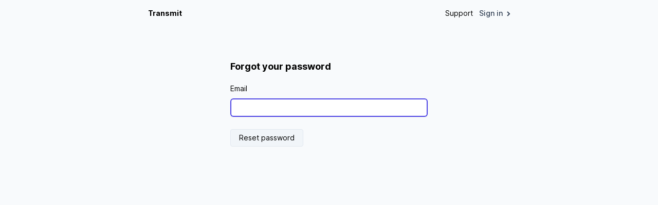

--- FILE ---
content_type: text/html; charset=utf-8
request_url: https://withtransmit.com/users/password/new
body_size: 1357
content:
<!DOCTYPE html>
<html>
<head>
  <title>Transmit</title>
  <meta name="viewport" content="width=device-width,initial-scale=1">
  <meta name="csrf-param" content="authenticity_token" />
<meta name="csrf-token" content="fuS98S9PquqIfE3Q_w071hontZGAjj37YwXG1PbWmMPLk1d_xmTmdPtv_yOQdvTnlqnKS3TZlpCcKf8jGfdfyA" />
  
    <link rel="stylesheet" href="/assets/tailwind-d041543286f7d4fc01a820ab7bb5a97b75f4255c0f9319aaedb23cdbcfcd797b.css" data-turbo-track="reload" />
<link rel="stylesheet" href="/assets/inter-font-8c3e82affb176f4bca9616b838d906343d1251adc8408efe02cf2b1e4fcf2bc4.css" data-turbo-track="reload" />
  <link rel="stylesheet" href="/assets/tailwind-d041543286f7d4fc01a820ab7bb5a97b75f4255c0f9319aaedb23cdbcfcd797b.css" data-turbo-track="reload" />
<link rel="stylesheet" href="/assets/inter-font-8c3e82affb176f4bca9616b838d906343d1251adc8408efe02cf2b1e4fcf2bc4.css" data-turbo-track="reload" />
    <link rel="stylesheet" href="/assets/tailwind-d041543286f7d4fc01a820ab7bb5a97b75f4255c0f9319aaedb23cdbcfcd797b.css" data-turbo-track="reload" />
<link rel="stylesheet" href="/assets/inter-font-8c3e82affb176f4bca9616b838d906343d1251adc8408efe02cf2b1e4fcf2bc4.css" data-turbo-track="reload" />

  <link rel="stylesheet" href="/assets/application-80390b2b7e8c9cb7548412853420fc6722bbac62c1a3db00677a1f8a2e4cb8d2.css" data-turbo-track="reload" />
  <script type="importmap" data-turbo-track="reload">{
  "imports": {
    "application": "/assets/application-89f7fc4c1374b70c524cbd81b7f897cf6d2ada6e15009195b15a28e5dbdc450e.js",
    "@hotwired/turbo-rails": "/assets/turbo.min-918a6cf2f2be8ed9555c9a11eee69c7dc2f01770802815576efc931876b327fb.js",
    "@hotwired/stimulus": "/assets/stimulus.min-dd364f16ec9504dfb72672295637a1c8838773b01c0b441bd41008124c407894.js",
    "@hotwired/stimulus-loading": "/assets/stimulus-loading-3576ce92b149ad5d6959438c6f291e2426c86df3b874c525b30faad51b0d96b3.js",
    "ahoy": "/assets/ahoy-ad2a2c1b794f17b560f4d20fa7d4397af448e41921273dc23bb18955082fc783.js",
    "controllers/application": "/assets/controllers/application-368d98631bccbf2349e0d4f8269afb3fe9625118341966de054759d96ea86c7e.js",
    "controllers/hello_controller": "/assets/controllers/hello_controller-549135e8e7c683a538c3d6d517339ba470fcfb79d62f738a0a089ba41851a554.js",
    "controllers": "/assets/controllers/index-2db729dddcc5b979110e98de4b6720f83f91a123172e87281d5a58410fc43806.js",
    "controllers/support_form_controller": "/assets/controllers/support_form_controller-9e2c269e5d498210a5f98ecfcefaf53b588e8ae208f2b50ef132075c0c96613a.js"
  }
}</script>
<link rel="modulepreload" href="/assets/application-89f7fc4c1374b70c524cbd81b7f897cf6d2ada6e15009195b15a28e5dbdc450e.js">
<link rel="modulepreload" href="/assets/turbo.min-918a6cf2f2be8ed9555c9a11eee69c7dc2f01770802815576efc931876b327fb.js">
<link rel="modulepreload" href="/assets/stimulus.min-dd364f16ec9504dfb72672295637a1c8838773b01c0b441bd41008124c407894.js">
<link rel="modulepreload" href="/assets/stimulus-loading-3576ce92b149ad5d6959438c6f291e2426c86df3b874c525b30faad51b0d96b3.js">
<link rel="modulepreload" href="/assets/ahoy-ad2a2c1b794f17b560f4d20fa7d4397af448e41921273dc23bb18955082fc783.js">
<link rel="modulepreload" href="/assets/controllers/application-368d98631bccbf2349e0d4f8269afb3fe9625118341966de054759d96ea86c7e.js">
<link rel="modulepreload" href="/assets/controllers/hello_controller-549135e8e7c683a538c3d6d517339ba470fcfb79d62f738a0a089ba41851a554.js">
<link rel="modulepreload" href="/assets/controllers/index-2db729dddcc5b979110e98de4b6720f83f91a123172e87281d5a58410fc43806.js">
<link rel="modulepreload" href="/assets/controllers/support_form_controller-9e2c269e5d498210a5f98ecfcefaf53b588e8ae208f2b50ef132075c0c96613a.js">
<script type="module">import "application"</script>
</head>

<body class="bg-slate-50">
<header>
  <nav class="mx-auto flex max-w-3xl px-8 items-center my-4 justify-between">
    <a href="/" class="text-sm font-bold">Transmit</a>

    <div class="flex place-items-center space-x-3">
      <a href="/support" class="text-sm">Support</a>

        <a
          href="/users/sign_in"
          class="
                transition
                text-sm
                text-slate-700
                hover:text-slate-600
                group
                flex
                place-items-center
                font-medium
              "
        >
          Sign in
          <span class="mt-[1px]">
                <svg
  class="-mr-1 ml-2 stroke-2 h-[10px] w-[10px] stroke-slate-700"
  fill="none"
  viewBox="0 0 10 10"
  aria-hidden="true"
>
  <path class="opacity-0 transition group-hover:opacity-100" d="M0 5h7"></path>
  <path class="transition group-hover:translate-x-[3px]" d="M1 1l4 4-4 4"></path>
</svg>

              </span>
        </a>

    </div>
  </nav>
</header>
<div class="mx-auto max-w-md mt-20 px-8">
  <h1 class="text-lg font-bold">Forgot your password</h1>

  <form class="new_user" id="new_user" action="/users/password" accept-charset="UTF-8" method="post"><input type="hidden" name="authenticity_token" value="NRRNT0xZQknbCdG9Inbfcc1HEygDzrVkkjbM7OD7WuPT5n9_Kxj6hHvW_Fc9P33gNJhhvJJTzODb8flg6tCKNQ" autocomplete="off" />
    

    <div class="field mt-4">
      <label class="text-sm" for="user_email">Email</label>
      <input autofocus="autofocus" autocomplete="email" class="mt-2 block w-full rounded-md border-0 py-1.5 text-slate-900 shadow-sm ring-1 ring-inset ring-slate-300 placeholder:text-slate-400 focus:ring-2 focus:ring-inset focus:ring-indigo-600 sm:text-sm sm:leading-6" type="email" value="" name="user[email]" id="user_email" />
    </div>

    <div class="actions mt-6 flex place-items-center">
      <input type="submit" name="commit" value="Reset password" class="transition bg-slate-100 hover:bg-slate-200 px-4 py-1.5 rounded border border-slate-200 text-sm" data-disable-with="Reset password" />

    </div>
</form>
</div>

</body>
</html>


--- FILE ---
content_type: text/css
request_url: https://withtransmit.com/assets/application-80390b2b7e8c9cb7548412853420fc6722bbac62c1a3db00677a1f8a2e4cb8d2.css
body_size: 713
content:
@tailwind base;
@tailwind components;
@tailwind utilities;

/*

@layer components {
  .btn-primary {
    @apply py-2 px-4 bg-blue-200;
  }
}

*/

#error_explanation {
  @apply text-red-500 my-4 text-sm;
}

#error_explanation h2 {
  @apply font-bold;
}

#error_explanation ul {
  @apply list-disc list-inside my-2;
}

.field_with_errors {
  @apply text-red-600;
}

.field_with_errors input {
  @apply text-red-600 ring-red-500 placeholder:text-red-400 focus:ring-red-600;
}
.highlight table td {
    padding: 5px;
}

.highlight table pre {
    margin: 0;
}

.highlight, .highlight .w {
    color: #24292f;
    background-color: #f6f8fa;
}

.highlight .k, .highlight .kd, .highlight .kn, .highlight .kp, .highlight .kr, .highlight .kt, .highlight .kv {
    color: #cf222e;
}

.highlight .gr {
    color: #f6f8fa;
}

.highlight .gd {
    color: #82071e;
    background-color: #ffebe9;
}

.highlight .nb {
    color: #953800;
}

.highlight .nc {
    color: #953800;
}

.highlight .no {
    color: #953800;
}

.highlight .nn {
    color: #953800;
}

.highlight .sr {
    color: #116329;
}

.highlight .na {
    color: #116329;
}

.highlight .nt {
    color: #116329;
}

.highlight .gi {
    color: #116329;
    background-color: #dafbe1;
}

.highlight .kc {
    color: #0550ae;
}

.highlight .l, .highlight .ld, .highlight .m, .highlight .mb, .highlight .mf, .highlight .mh, .highlight .mi, .highlight .il, .highlight .mo, .highlight .mx {
    color: #0550ae;
}

.highlight .sb {
    color: #0550ae;
}

.highlight .bp {
    color: #0550ae;
}

.highlight .ne {
    color: #0550ae;
}

.highlight .nl {
    color: #0550ae;
}

.highlight .py {
    color: #0550ae;
}

.highlight .nv, .highlight .vc, .highlight .vg, .highlight .vi, .highlight .vm {
    color: #0550ae;
}

.highlight .o, .highlight .ow {
    color: #0550ae;
}

.highlight .gh {
    color: #0550ae;
    font-weight: bold;
}

.highlight .gu {
    color: #0550ae;
    font-weight: bold;
}

.highlight .s, .highlight .sa, .highlight .sc, .highlight .dl, .highlight .sd, .highlight .s2, .highlight .se, .highlight .sh, .highlight .sx, .highlight .s1, .highlight .ss {
    color: #0a3069;
}

.highlight .nd {
    color: #8250df;
}

.highlight .nf, .highlight .fm {
    color: #8250df;
}

.highlight .err {
    color: #f6f8fa;
    background-color: #82071e;
}

.highlight .c, .highlight .ch, .highlight .cd, .highlight .cm, .highlight .cp, .highlight .cpf, .highlight .c1, .highlight .cs {
    color: #6e7781;
}

.highlight .gl {
    color: #6e7781;
}

.highlight .gt {
    color: #6e7781;
}

.highlight .ni {
    color: #24292f;
}

.highlight .si {
    color: #24292f;
}

.highlight .ge {
    color: #24292f;
    font-style: italic;
}

.highlight .gs {
    color: #24292f;
    font-weight: bold;
}
/*
 * This is a manifest file that'll be compiled into application.css, which will include all the files
 * listed below.
 *
 * Any CSS (and SCSS, if configured) file within this directory, lib/assets/stylesheets, or any plugin's
 * vendor/assets/stylesheets directory can be referenced here using a relative path.
 *
 * You're free to add application-wide styles to this file and they'll appear at the bottom of the
 * compiled file so the styles you add here take precedence over styles defined in any other CSS
 * files in this directory. Styles in this file should be added after the last require_* statement.
 * It is generally better to create a new file per style scope.
 *


 */


--- FILE ---
content_type: application/javascript
request_url: https://withtransmit.com/assets/application-89f7fc4c1374b70c524cbd81b7f897cf6d2ada6e15009195b15a28e5dbdc450e.js
body_size: -173
content:
// Configure your import map in config/importmap.rb. Read more: https://github.com/rails/importmap-rails
import "@hotwired/turbo-rails"
import "controllers"

import "ahoy";


--- FILE ---
content_type: application/javascript
request_url: https://withtransmit.com/assets/controllers/support_form_controller-9e2c269e5d498210a5f98ecfcefaf53b588e8ae208f2b50ef132075c0c96613a.js
body_size: -126
content:
import { Controller } from "@hotwired/stimulus";

export default class extends Controller {
  static targets = ["element"];

  toggle() {
    this.elementTarget.classList.toggle("hidden");
  }
};
